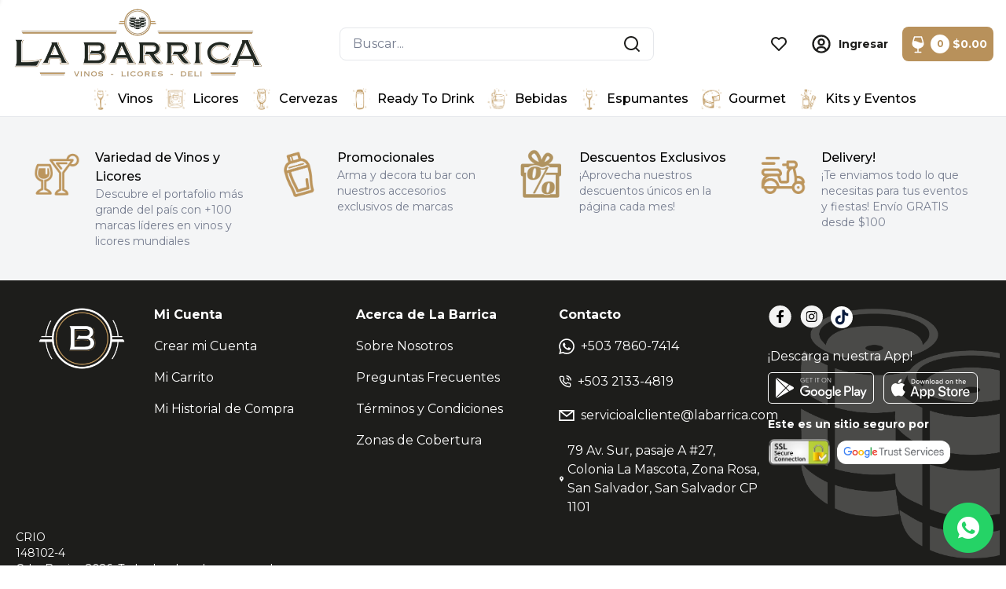

--- FILE ---
content_type: text/html; charset=utf-8
request_url: https://labarrica.com/attribute/pais/el-salvador/
body_size: 546
content:
<!doctype html><html lang="es"><head><meta charset="utf-8"/><title>La Barrica</title><meta property="fb:app_id" content="858406671814268"/><meta name="description" content="¡Enjoy the Journey! La Barrica es una tienda especializada en Vinos, Licores, Productos Delicatesse"/><meta property="og:type" content="website"/><meta property="og:url" content=""/><meta property="og:title" content="La Barrica"/><meta property="og:description" content="¡Enjoy the Journey! La Barrica es una tienda especializada en Vinos, Licores, Productos Delicatesse"/><meta name="twitter:card" content="summary"/><meta name="twitter:url" value=""/><meta name="twitter:title" value="La Barrica"/><meta name="twitter:description" value="¡Enjoy the Journey! La Barrica es una tienda especializada en Vinos, Licores, Productos Delicatesse"/><meta name="robots" content="index,follow"><meta name="googlebot" content="index,follow"><meta name="viewport" content="width=device-width,initial-scale=1"/><meta name="google-site-verification" content="MTiX5r_yWFEXZqigfyuvYMMkoHzQq-5wWQpJtDZEL0c"/><link rel="icon" href="/La Barrica/favicon.ico"/><link rel="manifest" href="/La Barrica/manifest.json"/><link rel="apple-touch-icon" sizes="180x180" href="/La Barrica/apple-touch-icon.png"><link rel="icon" type="image/png" sizes="32x32" href="/La Barrica/favicon-32x32.png"><link rel="icon" type="image/png" sizes="16x16" href="/La Barrica/favicon-16x16.png"><style>:root{--primary-color:#B8915B}</style><script>const tagManagerId=window.location.hostname.includes("superea.sv")?"GTM-TPG5ZH8":"GTM-MKZSQ36";["superea.sv","tuzuper.com"].includes(window.location.hostname)&&function(e,t,a,n,s){e[n]=e[n]||[],e[n].push({"gtm.start":(new Date).getTime(),event:"gtm.js"});var o=t.getElementsByTagName(a)[0],r=t.createElement(a);r.async=!0,r.src="https://www.googletagmanager.com/gtm.js?id="+s,o.parentNode.insertBefore(r,o)}(window,document,"script","dataLayer",tagManagerId)</script><script defer="defer" src="/static/js/main.6b3b6437.js"></script><link href="/static/css/main.2c378d9b.css" rel="stylesheet"></head><body><noscript>You need to enable JavaScript to run this app.</noscript><div id="root"></div><script type="text/javascript" src="/app.js"></script><script type="text/javascript">const getInsightId=n=>{switch(n){case"superea.sv":default:return"4438314";case"tuzuper.com":return"4888010"}};_linkedin_partner_id=getInsightId(),window._linkedin_data_partner_ids=window._linkedin_data_partner_ids||[],window._linkedin_data_partner_ids.push(_linkedin_partner_id)</script><script type="text/javascript">["superea.sv","tuzuper.com"].includes(window.location.hostname)&&function(){window.lintrk||(window.lintrk=function(n,t){window.lintrk.q.push([n,t])},window.lintrk.q=[]);var n=document.getElementsByTagName("script")[0],t=document.createElement("script");t.type="text/javascript",t.async=!0,t.src="https://snap.licdn.com/li.lms-analytics/insight.min.js",n.parentNode.insertBefore(t,n)}()</script></body></html>

--- FILE ---
content_type: text/plain
request_url: https://ipv4.icanhazip.com/
body_size: 117
content:
3.145.210.140
